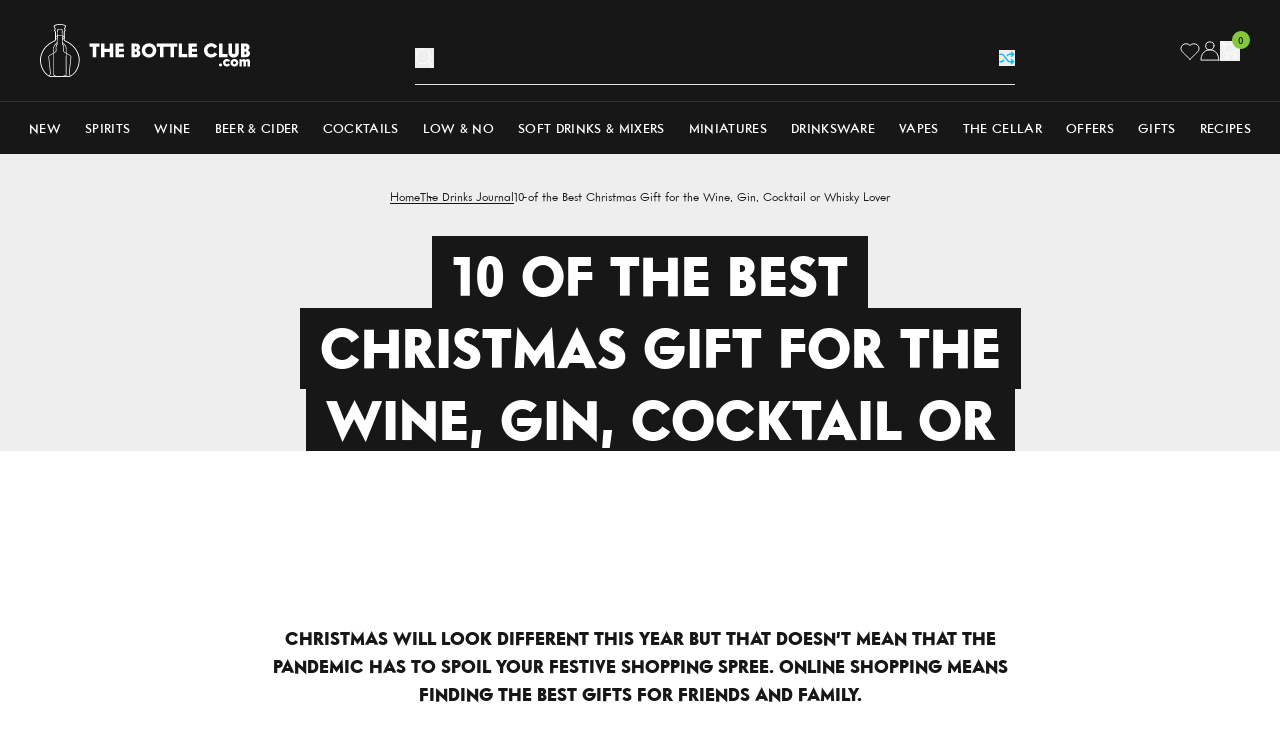

--- FILE ---
content_type: text/javascript
request_url: https://www.thebottleclub.com/cdn/shop/t/490/assets/search-dropdown.min.js
body_size: 179
content:
import{d}from"./utilities.min.js";if(!customElements.get("search-dropdown")){class o extends HTMLElement{constructor(){super(),this.searchTerm="",this.prevSearchTerm="",this._originalStateUpdated=!1,this.cachedResults={},this.abortController=new AbortController,this.allSearchDropdownInstances=document.querySelectorAll("search-dropdown"),this.headerEl=document.querySelector("[data-header]"),this.backdropEl=document.querySelector("[data-header-backdrop]"),this.inputEl=this.headerEl.querySelector('input[type="search"]'),this.resetEl=this.headerEl.querySelector('button[type="reset"]'),this.mobileTriggerEl=document.querySelector("[data-mobile-search-trigger]"),this.searchForm=this.headerEl.querySelector("[data-search-form]"),this.resultsSelector="[data-results-container]",this.resultsEl=this.querySelector(this.resultsSelector),this.productResultsSelector="[data-results-products]",this.productResultsEl=this.querySelector(this.productResultsSelector),this.predictiveResultsSelector="[data-results-predictive]",this.predictiveResultsEl=this.querySelector(this.predictiveResultsSelector)}connectedCallback(){if(Shopify.designMode){const s=this.closest(".shopify-section");s&&s.addEventListener("shopify:section:select",t=>{this.visibility=!0})}this.originalState=this.resultsEl.innerHTML,this.inputEl.addEventListener("focus",()=>{this.visibility=!0});const e=d(s=>{this.onInputChange(s)},300);this.inputEl.addEventListener("input",s=>{s.target.value===""?this.onInputChange(s):e(s)}),this.resetEl.addEventListener("click",this.onResetClick.bind(this)),this.mobileTriggerEl.addEventListener("click",this.onMobileSearchClick.bind(this)),this.querySelector("[data-close-search-dropdown]").addEventListener("click",()=>{this.visibility=!1})}onMobileSearchClick(){this.visibility=!this.visibility}onInputChange(){const e=this.getQuery();if(this.searchTerm=e,this.searchTerm===""){this.resetContent();return}this.getSearchResults(this.searchTerm)}onResetClick(){this.visibility=!1}getSearchResults(e){const s=e.replace(" ","-").toLowerCase();if(this.cachedResults[s]){const t=this.cachedResults[s];t.product&&(this.productResultsEl.innerHTML=t.product),t.predictive&&(this.predictiveResultsEl.innerHTML=t.predictive);return}this.abortController.abort(),this.abortController=new AbortController,this.loading=!0,Promise.all([fetch(`${window.routes.predictive_search_url}?q=${encodeURIComponent(e)}&section_id=${this.dataset.sectionId}`,{signal:this.abortController.signal}).then(t=>{if(!t.ok)throw new Error(t.status);return t.text()}),fetch(`/search?q=${encodeURIComponent(e)}&section_id=${this.dataset.sectionId}`,{signal:this.abortController.signal}).then(t=>{if(!t.ok)throw new Error(t.status);return t.text()})]).then(([t,l])=>{const c=new DOMParser().parseFromString(l,"text/html"),n=new DOMParser().parseFromString(t,"text/html"),i=c.querySelector(this.productResultsSelector),r=n.querySelector(this.predictiveResultsSelector),a={product:i?i.innerHTML:"",predictive:r?r.innerHTML:""};this.allSearchDropdownInstances.forEach(h=>{h.cachedResults[s]=a}),i&&(this.productResultsEl.innerHTML=i.innerHTML),r&&(this.predictiveResultsEl.innerHTML=r.innerHTML)}).catch(t=>{t.name!=="AbortError"&&console.error("Search error:",t)}).finally(()=>{this.loading=!1})}resetContent(){this.abortController.abort(),this.abortController=new AbortController,this.resultsEl.innerHTML=this.originalState,this.productResultsEl=this.querySelector(this.productResultsSelector),this.predictiveResultsEl=this.querySelector(this.predictiveResultsSelector)}onBackdropClick(){this.visibility=!1}getQuery(){return this.inputEl.value.trim()}get loading(){return this._loading}set loading(e){this._loading=!0,this.classList.toggle("loading",e)}get visibility(){return this._visibility}set visibility(e){this._visibility=e,this.classList.toggle("active",e),this.mobileTriggerEl.classList.toggle("active",e),this.searchForm.classList.toggle("active",e),this.backdropEl.classList.toggle("active",e),document.body.classList.toggle("site-overflowed",e),e?(this.loadImages(),this.backdropEl.addEventListener("click",this.onBackdropClick.bind(this),{once:!0})):(this.resetContent(),this.inputEl.value="",this.searchTerm="",this.backdropEl.removeEventListener("click",this.onBackdropClick.bind(this))),e&&document.querySelector("mobile-navigation")&&document.querySelector("mobile-navigation").visibility&&(document.querySelector("mobile-navigation").visibility=!1)}loadImages(){this.querySelectorAll("img[data-src]").forEach(t=>{t.src=t.dataset.src,t.dataset.srcset&&(t.srcset=t.dataset.srcset)}),this.querySelectorAll("source[data-srcset]").forEach(t=>{t.dataset.srcset&&(t.srcset=t.dataset.srcset)}),this._originalStateUpdated||(this.originalState=this.resultsEl.innerHTML,this._originalStateUpdated=!0)}}customElements.define("search-dropdown",o)}
